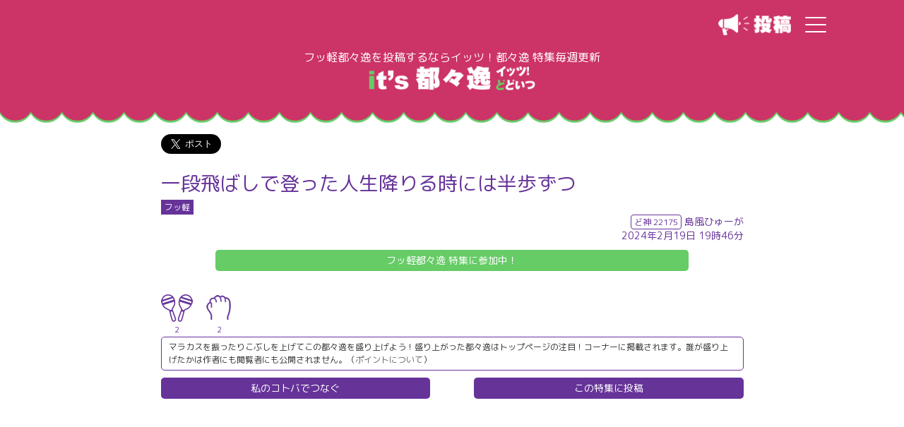

--- FILE ---
content_type: text/html; charset=UTF-8
request_url: https://itsdodo.net/song.php?sid=12279
body_size: 13353
content:
<!DOCTYPE html>
<html lang="ja">
<head>
<!-- Global site tag (gtag.js) - Google Analytics -->
<script async src="https://www.googletagmanager.com/gtag/js?id=UA-3937952-6"></script>
<script>
  window.dataLayer = window.dataLayer || [];
  function gtag(){dataLayer.push(arguments);}
  gtag('js', new Date());
  gtag('config', 'UA-3937952-6');
</script>
<!-- AdSense -->
<script data-ad-client="ca-pub-2271648233656047" async src="https://pagead2.googlesyndication.com/pagead/js/adsbygoogle.js"></script>
<link rel="icon" type="image/png" href="/img/icon-32.png" />
<link rel="apple-touch-icon" href="/img/icon.png">
<title>フッ軽都々逸｜イッツ！都々逸　都々逸投稿サイト「イッツ！都々逸」は、好きなテーマで誰でも気軽に七七七五の歌を投稿することができるサイトです。</title>
<meta http-equiv="Content-Type" content="text/html; charset=utf-8">
<meta name="keywords" content="都々逸,都都逸,川柳,七七七五,短歌,俳句,狂歌">
<meta name="description" content="都々逸投稿サイト「イッツ！都々逸」は、好きなテーマで誰でも気軽に七七七五の歌を投稿することができるサイトです。">
<meta name="viewport" content="width=device-width,initial-scale=1.0">

	<meta name="twitter:card" content="summary_large_image" />
	<meta name="twitter:image" content="https://itsdodo.net/img/ogp/12279.png" />
<meta name="twitter:site" content="@itsdodoitsu" />
<meta name="twitter:title" content="一段飛ばしで登った人生降りる時には半歩ずつ" />
<meta name="twitter:description" content="イッツ！都々逸　フッ軽の都々逸" />

<meta property="og:type" content="article" />
<meta property="og:url" content="https://itsdodo.net/song.php?sid=12279" />
<meta property="og:image" content="https://itsdodo.net/img/ogp/12279.png" />
<meta name="note:card" content="summary_large_image">

<link href="css/main.css" rel="stylesheet" type="text/css">

<script src="https://code.jquery.com/jquery-3.5.1.min.js" integrity="sha256-9/aliU8dGd2tb6OSsuzixeV4y/faTqgFtohetphbbj0="  crossorigin="anonymous"></script>
<script type="text/javascript" src="js/slick/slick.min.js"></script>
<script type="text/javascript" src="js/pages.js"></script>
<script type="text/javascript">
$(window).on('load', function() {
 var url = $(location).attr('href');
 if(url.indexOf("&id=") != -1){
  var id = url.split("&id=");
  var $target = $('#' + id[id.length - 1]);
  if($target.length){
   var pos = $target.offset().top;
   $("html, body").animate({scrollTop:pos}, 500);
  }
 }
});

</script>

</head>
<body>

<div id="wrap">

<!--<p class="pagetop"><a href="#wrap">トップ</a></p>-->
<div id="head">
<div id="head-inner">

<h1>フッ軽都々逸を投稿するならイッツ！都々逸 特集毎週更新</h1>
<p class="description"><a href="/"><img src="/img/common/logo.png" alt="イッツ！都々逸"></a></p>

<div id="utae"><a href="/toukou.php"><img src="/img/common/toukou.png" alt="都々逸の投稿"></a></div>

<div id="navArea">
  <nav>
    <div class="inner">
      <ul>
        <li class="login"><a href="/login.php">ログイン</a></li>
        <li class="regist"><a href="/regist.php">登　録</a></li>
        <li><a href="/news.php">お知らせ</a></li>
        <li><a href="/search.php">新着・検索</a></li>
        <li><a href="/feature.php">特典付き特集</a></li>
        <li><a href="/hotsongs.php">人気の都々逸</a></li>
        <li><a href="/ranking.php">ランキング</a></li>
        <li><a href="/member.php">会員紹介</a></li>
        <li><a href="/point.php">ポイントについて</a></li>
      </ul>
    </div>
  </nav>
  <div class="toggle_btn ">
    <span></span>
    <span></span>
    <span></span>
  </div>
  <div id="mask"></div>
</div>


</div><!-- /head-inner -->
</div><!-- /head -->

<div id="content">





<div class="song_view cf">

	<a href="https://twitter.com/share?ref_src=twsrc%5Etfw" class="twitter-share-button" data-size="large" data-text="一段飛ばしで登った人生降りる時には半歩ずつ　テーマ「フッ軽」" data-hashtags="都々逸" data-via="itsdodoitsu" data-show-count="false">Tweet</a><script async src="https://platform.twitter.com/widgets.js" charset="utf-8"></script>

	
	
	<div class="song">一段飛ばしで登った人生降りる時には半歩ずつ</div>

	<div class="theme cf"><a href="/search.php?s=%E3%83%95%E3%83%83%E8%BB%BD&t=1" >フッ軽</a></div>

	<div class="song_info user_1192aZ cf">
	<span class="pts">ど神 22175</span>
	<a href="user.php?uid=1192aZ">島風ひゅーが</a><br>
	2024年2月19日 19時46分<br>
	
			<a href="/feat/151"><div class="featurelink">フッ軽都々逸 特集に参加中！</div></a>
	
	</div><!-- /song_info -->

<div class="tag">
</div>

		<div class="bell cf">
	<a href="login.php" class="bellbtn2" onclick="return confirm('マラカスを振る機能は会員専用です。')" ></a>
	<a href="login.php" class="bellbtn" onclick="return confirm('こぶしを上げる機能は会員専用です。')" ></a>
	<span class="msg_box"></span>
	</div>

	<div class="bellnum cf">
	<div class="bellnum2" >2</div>
	<div class="bellnum1" >2</div>
	</div>

	<div class="bellexp ">マラカスを振ったりこぶしを上げてこの都々逸を盛り上げよう！盛り上がった都々逸はトップページの注目！コーナーに掲載されます。誰が盛り上げたかは作者にも閲覧者にも公開されません。（<a href="/point.php">ポイントについて</a>）</div>
	
	<a href="/toukou.php?theme=%E3%83%95%E3%83%83%E8%BB%BD&s=12279" ><div class="pakuru cf">私のコトバでつなぐ</div></a>
			<a href="/toukou.php?f=151&theme=%E3%83%95%E3%83%83%E8%BB%BD"><div class="themetoukou cf">この特集に投稿</div></a>
	
</div><!-- /song_view -->


<div align="center"><br /><br />
<!-- コンテンツ下 -->
<ins class="adsbygoogle"
     style="display:block"
     data-ad-client="ca-pub-2271648233656047"
     data-ad-slot="1960856921"
     data-ad-format="auto"
     data-full-width-responsive="true"></ins>
<script>
     (adsbygoogle = window.adsbygoogle || []).push({});
</script>
</div>

<h2>コメント</h2>


	<p class="text">コメントは、会員のみ行うことができます。</a>


		<div class="comment_list cf"><form action="/song.php" method="post" class="comment_form">

			<img src="/img/iine.png" class="stamp" />
	
			人生下るときには楽しみながら ♪<br>
	
	<div class="comment_info cf"><span class="pts"> ど神 30066</span> <a href="user.php?uid=spring_hi">泉心</a><br>2024年2月19日 20時42分</div>

		<div class="res_list cf">
		<img src="/img/reply.png" class="stamp" />
		その通りでございます🎵<br>
		<div class="comment_info"><span class="pts"> ど神 22175</span> <a href="user.php?uid=1192aZ">島風ひゅーが</a><br>2024年2月23日 16時45分</div>
	</div>
	
		</form></div>
	


</div><!-- /content -->

<div id="foot">
<div id="foot-inner">

<h3>イッツ！都々逸</h3>
<p class="description">都々逸投稿サイト「イッツ！都々逸」は、好きなテーマで誰でも気軽に七七七五の歌を投稿することができるサイトです。</p>


<div align="center">
<!-- フッター -->
<ins class="adsbygoogle"
     style="display:block"
     data-ad-client="ca-pub-2271648233656047"
     data-ad-slot="8240675885"
     data-ad-format="auto"
     data-full-width-responsive="true"></ins>
<script>
     (adsbygoogle = window.adsbygoogle || []).push({});
</script>
</div><br />

<h4>新しいコメント</h4>
<div class="group">
<a href="/song.php?sid=27526" ><span class="newcomment">つなぐありがとうございます🙇</a>
<a href="/song.php?sid=27526" ><span class="newcomment">いいねありがとうございます☺️</a>
<a href="/song.php?sid=27526" ><span class="newcomment">いいねありがとうございます☺️</a>
<a href="/song.php?sid=27525" ><span class="newcomment">つなぐありがとうございます🙇</a>
<a href="/song.php?sid=27525" ><span class="newcomment">しみるありがとうございます😃月の土地売ってるとか</a>
<a href="/song.php?sid=27522" ><span class="newcomment">いいねありがとうございます☺️</a>
<a href="/song.php?sid=27519" ><span class="newcomment">いいねありがとうございます☺️</a>
<a href="/song.php?sid=27519" ><span class="newcomment">いいねありがとうございます☺️</a>
<a href="/song.php?sid=27519" ><span class="newcomment">小学校の教科書に載ってたSETI宇宙探索プロジェクトです</a>
<a href="/song.php?sid=27527" ><span class="newcomment">いいねありがとうございます☺️有効な政策かもしれません</a>
</div>

<h4>グループ</h4>
<div class="group">
  <div class="groupsite"><a href="https://marusenryu.com/" target=_blank>川柳投稿まるせん</a></div>
  <div class="groupsite"><a href="https://nananana.jp/" target=_blank>ナナナナ</a></div>
  <div class="groupsite"><a href="https://crazysongs.net/" target=_blank>クレイジーソング</a></div>
  <div class="groupsite"><a href="https://jiyuritsu.net/" target=_blank>投稿！じゆーりつ</a></div>
  <div class="groupsite"><a href="https://dajarebank.com/" target=_blank>投稿！ダジャレバンク</a></div>
  <div class="groupsite"><a href="https://kanjibank.net/" target=_blank>夜露死苦！漢字バンク</a></div>
  <div class="groupsite"><a href="https://oogiripark.com/" target=_blank>大喜利パーク</a></div>
</div>

<h4>SNS</h4>
<div class="group">
  <div class="groupsite"><a href="https://www.youtube.com/@marusenryu" target=_blank>ユーチューブ</a></div>
  <div class="groupsite"><a href="https://twitter.com/itsdodoitsu" target=_blank>エックス（旧ツイッター）</a></div>
</div>

<h4>投稿されているテーマ</h4>
<div class="group">
<a href="/search.php?s=%E9%85%92%E5%A0%B4&t=1"><span class="newtheme">酒場都々逸</span></a>
<a href="/search.php?s=%E3%83%AA%E3%83%94%E3%83%BC%E3%83%88&t=1"><span class="newtheme">リピート都々逸</span></a>
<a href="/search.php?s=%E3%83%9C%E3%83%B3%E3%82%AF%E3%83%A9&t=1"><span class="newtheme">ボンクラ都々逸</span></a>
<a href="/search.php?s=%E3%81%A1%E3%82%83%E3%81%A3%E3%81%8B%E3%82%8A&t=1"><span class="newtheme">ちゃっかり都々逸</span></a>
<a href="/search.php?s=%E6%B8%AF%E7%94%BA&t=1"><span class="newtheme">港町都々逸</span></a>
<a href="/search.php?s=%E3%83%89%E3%82%A2&t=1"><span class="newtheme">ドア都々逸</span></a>
<a href="/search.php?s=%E9%87%8E%E9%B3%A5&t=1"><span class="newtheme">野鳥都々逸</span></a>
<a href="/search.php?s=%E7%B4%8D%E8%B1%86&t=1"><span class="newtheme">納豆都々逸</span></a>
<a href="/search.php?s=%E7%8E%89%E3%81%AE%E8%BC%BF&t=1"><span class="newtheme">玉の輿都々逸</span></a>
<a href="/search.php?s=%E5%AF%92%E3%81%84&t=1"><span class="newtheme">寒い都々逸</span></a>
<a href="/search.php?s=%E9%8C%AF%E8%A6%9A&t=1"><span class="newtheme">錯覚都々逸</span></a>
<a href="/search.php?s=%E5%8B%A4%E5%8B%89&t=1"><span class="newtheme">勤勉都々逸</span></a>
<a href="/search.php?s=%E5%A9%9A%E6%B4%BB&t=1"><span class="newtheme">婚活都々逸</span></a>
<a href="/search.php?s=SETI%E3%83%97%E3%83%AD%E3%82%B8%E3%82%A7%E3%82%AF%E3%83%88&t=1"><span class="newtheme">SETIプロジェクト都々逸</span></a>
<a href="/search.php?s=%E3%81%BB%E3%81%AE%E5%AD%97&t=1"><span class="newtheme">ほの字都々逸</span></a>
<a href="/search.php?s=%E9%9D%9E%E5%B8%B8%E8%AD%98&t=1"><span class="newtheme">非常識都々逸</span></a>
<a href="/search.php?s=%E3%81%96%E3%81%A3%E3%81%8F%E3%82%8A&t=1"><span class="newtheme">ざっくり都々逸</span></a>
<a href="/search.php?s=%E9%8D%8B&t=1"><span class="newtheme">鍋都々逸</span></a>
<a href="/search.php?s=%E8%8A%B8%E8%83%BD%E4%BA%BA%E3%81%AE%E4%B8%8D%E7%A5%A5%E4%BA%8B&t=1"><span class="newtheme">芸能人の不祥事都々逸</span></a>
<a href="/search.php?s=%E6%9C%89%E6%A8%A9%E8%80%85&t=1"><span class="newtheme">有権者都々逸</span></a>
</div>

<h4>投稿している人</h4>
<div class="group">
<a href="/user.php?uid=1192aZ" ><span class="newwriter">島風ひゅーがさん</span></a>
<a href="/user.php?uid=muraken1" ><span class="newwriter">村山健壱さん</span></a>
<a href="/user.php?uid=tomtsujita" ><span class="newwriter">つじまんたろうさん</span></a>
<a href="/user.php?uid=bubutaro" ><span class="newwriter">豚々舎休庵さん</span></a>
<a href="/user.php?uid=extra7dodo" ><span class="newwriter">優々っぴさん</span></a>
<a href="/user.php?uid=shiga0626" ><span class="newwriter">車土笙介さん</span></a>
<a href="/user.php?uid=daisuke177" ><span class="newwriter">琵琶湖潮五郎さん</span></a>
<a href="/user.php?uid=goshow" ><span class="newwriter">五笑さん</span></a>
<a href="/user.php?uid=Taneko" ><span class="newwriter">豊穣 田猫さん</span></a>
<a href="/user.php?uid=kani3319" ><span class="newwriter">偽物のカニカマ。さん</span></a>
</div>

<div align="center" class="group">
  <div class="groupsite"><a href="/kiyaku.php">利用規約・プライバシーポリシー</a>　<a href="/unei.php">運営</a>　<a href="/contact.php">お問い合わせ</a></div>
</div>

</div><!-- /foot-inner -->
</div><!-- /foot -->


</div><!-- /wrap -->



</body>
</html>


--- FILE ---
content_type: text/html; charset=utf-8
request_url: https://www.google.com/recaptcha/api2/aframe
body_size: 266
content:
<!DOCTYPE HTML><html><head><meta http-equiv="content-type" content="text/html; charset=UTF-8"></head><body><script nonce="ozAcuHGj8BIULnPmsCfO_A">/** Anti-fraud and anti-abuse applications only. See google.com/recaptcha */ try{var clients={'sodar':'https://pagead2.googlesyndication.com/pagead/sodar?'};window.addEventListener("message",function(a){try{if(a.source===window.parent){var b=JSON.parse(a.data);var c=clients[b['id']];if(c){var d=document.createElement('img');d.src=c+b['params']+'&rc='+(localStorage.getItem("rc::a")?sessionStorage.getItem("rc::b"):"");window.document.body.appendChild(d);sessionStorage.setItem("rc::e",parseInt(sessionStorage.getItem("rc::e")||0)+1);localStorage.setItem("rc::h",'1768899330993');}}}catch(b){}});window.parent.postMessage("_grecaptcha_ready", "*");}catch(b){}</script></body></html>

--- FILE ---
content_type: text/css
request_url: https://itsdodo.net/css/main.css
body_size: 18955
content:
@charset "utf-8";
@import url(https://fonts.googleapis.com/css?family=M+PLUS+Rounded+1c);

/* ------------------------------------------
 コモン
-------------- */
body {
 margin: 0px;padding: 0px;
 font-family: "M PLUS Rounded 1c",
  Arial,
 "Hiragino Kaku Gothic ProN",
 "Hiragino Sans",
 Meiryo,
 sans-serif;
}
a {
	color:#639;
	text-decoration:none;
}
.pts {
	border:none;
	font-size:12px;
	padding:1px 4px;
	border:1px solid #639;
	-webkit-border-radius: 4px;
	-moz-border-radius: 4px;
	border-radius: 4px;
}

.text{
 margin:5px auto 15px;
 width:90%;
}
.text .explain{
	font-size:14px;
	color:#666;
}
.cf:before, .cf:after {
    content:"";
    display:table
}
.cf:after { clear:both }
#error,
#message {
 margin:5px auto 5px;
 width:90%;
	border-bottom:1px solid #c00;
	color:#c00;
}
#message {
	border-bottom:1px solid #333;
	color:#0c0;
}
.confirm {
	border-bottom:1px solid #333;
	color:#0c0;
}
#registmerit {
 width:90%;
 margin:25px auto 5px;
}
#registmerit a,
.toukouform a,
.text a{
 display:block;
 width:50%;
 margin:5px auto;
 padding:5px;
 background:#639;
 color:#fff;
 text-align:center;
 border-radius:5px;
}
.text a.toppage{
 display:inline;
 font-size:12px;
 width:auto;
 border:1px solid #639;
 background:#fff;
 color:#639;
}

.text.setsumei{
/*	border:2px solid  #7a0;*/
 background:#eee;
	font-size:14px;
	padding:10px;
	-webkit-border-radius: 4px;
	-moz-border-radius: 4px;
	border-radius: 4px;

}
.text.setsumei strong{
	font-size:18px;
}

.toukouform a.featpage,
.text a.featpage{
 display:block;
 float:left;
 margin:5px 2px;
 font-size:12px;
 width:auto;
 border:1px solid #333;
 background:#fff;
 color:#333;
}
.text a.featpage.zero {
 background:#eee;
}
.text a.featpage.complete {
float:none;
 font-size:14px;
 background:#fcf;
}
.text a.featpage.complete_get {
float:none;
 font-size:14px;
 background:#eee;
pointer-events: none;
}
input,select,textarea {
box-sizing: border-box;
	width:100%;
	border:1px solid #639;
	border-radius: 5px;
	padding:5px;
}
input[type="radio"]{
	width:auto;
}

input[type="checkbox"]{
    display: none;
}
input[type="checkbox"]+label{
    display: none;
    cursor: pointer;
    display: inline-block;
    position: relative;
    padding-left: 25px;
    padding-right: 10px;
}
input[type="checkbox"]+label::before{
    content: "";
    position: absolute;
    display: block;
    box-sizing: border-box;
    width: 20px;
    height: 20px;
    margin-top: -10px;
    left: 0;
    top: 50%;
    border: 1px solid;
    border-color:  #639; /* 枠の色変更 お好きな色を */
    background-color: #FFF; /* 背景の色変更 お好きな色を */
border-radius: 25%;
}
input[type="checkbox"]:checked+label::after{
    content: "";
    position: absolute;
    display: block;
    box-sizing: border-box;
    width: 18px;
    height: 9px;
    margin-top: -9px;
    top: 50%;
    left: 3px;
    transform: rotate(-45deg);
    border-bottom: 3px solid;
    border-left: 3px solid;
    border-color:  #639; /* チェックの色変更 お好きな色を */
}
input[type="submit"] {
	width:auto;
	border:1px solid #639;
	margin-top: 15px;
	padding:5px 15px;
	background-color: #639;
	color:#fff;
	cursor:pointer;
	border-radius: 5px;
}

/* ------------------------------------------
 ヘッダ
-------------- */
#head {
	height:175px;
/*	background-color:#c36;
	border-bottom:5px solid #6c6;*/
	position: fixed;
	width: 100%;
	transition: .5s;
  z-index: 10;
	background: url("../img/common/bg_cloud.png") bottom left repeat-x ;
}

#head-inner {
	width:100%;
	min-width: 320px;
	margin:0 auto;
	padding-top:60px;
	color:#fff;
	position:relative;
	transition: .5s;
}
#head-inner .description{
 padding: 10px 0 0 30px;
 margin:0;
 text-align: left;
 font-family: "M PLUS Rounded 1c"; 
 font-size:22px;
/* text-shadow: 0 0 5px #cc9;*/
	transition: .5s;
}
#head-inner .description a{
	color:#fff;
}
#head-inner .description a img{
	height:30px;
}
#head-inner h1{
 padding: 0px 0 0 30px;
 margin:0;
 font-family: "M PLUS Rounded 1c",Meiryo;
 font-size:12px;
 font-weight:normal;

}

/* ---　スクロール時　--- */
#head.transform {
	height:70px;
}
#head.transform #head-inner {
	padding-top:10px;
}
#head.transform #head-inner .description {
 padding: 10px 0 0 10px;
}
#head.transform #head-inner .description a img{
	height:20px;
}

#head.transform #head-inner h1 {
	display:none;
}

#head.hide {
 transform: translateY(-100%);
}

/*============
utae
=============*/

#utae {
  position: absolute;
  top: 20px;
  right: 70px;
  height: 30px;
}
#utae img{
 height:30px;
}

/*============
nav
=============*/
nav {
  display: block;
  position: fixed;
  top: 0;
  left: -300px;
  bottom: 0;
  width: 300px;
  background: #ffffff;
  overflow-x: hidden;
  overflow-y: auto;
  -webkit-overflow-scrolling: touch;
  transition: all .5s;
  z-index: 10;
  opacity: 0;
}
.open nav {
  left: 0;
  opacity: 1;
}
nav .inner {
  padding: 25px;
}
nav .inner ul {
  list-style: none;
  margin: 0;
  padding: 0;
}
nav .inner ul li {
  position: relative;
  margin: 0;
  border-bottom: 1px solid #333;
  color: #333;
}
nav .inner ul li a {
  display: block;
  color: #333;
  font-size: 14px;
  padding: 1em;
  text-decoration: none;
  transition-duration: 0.2s;
}
nav .inner ul li a:hover {
  background: #e4e4e4;
}

nav .inner ul li.login,
nav .inner ul li.regist {
  border-bottom: none;
  border-bottom: 1px solid #fff;
}
nav .inner ul li.login a ,
nav .inner ul li.regist a {
  color: #fff;
  background: #639;
 border-radius:5px;
}
nav .inner ul li.login a:hover ,
nav .inner ul li.regist a:hover {
  background: #333
}

@media screen and (max-width: 600px) {
  nav {
    left: -220px;
    width: 220px;
  }
}
/*============
.toggle_btn
=============*/
.alert {
	animation: flash 2s linear infinite;
}
@keyframes flash {
  0%,100% {
    opacity: 1;
  }
  50% {
    opacity: 0;
  }
}
.toggle_btn {
  display: block;
  position: absolute;
  top: 20px;
  right: 20px;
  width: 30px;
  height: 30px;
  transition: all .5s;
  cursor: pointer;
  z-index: 3;
}
.toggle_btn span {
  display: block;
  position: absolute;
  left: 0;
  width: 30px;
  height: 2px;
  background-color: #fff;
  border-radius: 4px;
  transition: all .5s;
}
.toggle_btn span:nth-child(1) {
  top: 4px;
}
.toggle_btn span:nth-child(2) {
  top: 14px;
}
.toggle_btn span:nth-child(3) {
  bottom: 4px;
}
.open .toggle_btn span {
  background-color: #fff;
}
.open .toggle_btn span:nth-child(1) {
  -webkit-transform: translateY(10px) rotate(-315deg);
  transform: translateY(10px) rotate(-315deg);
}
.open .toggle_btn span:nth-child(2) {
  opacity: 0;
}
.open .toggle_btn span:nth-child(3) {
  -webkit-transform: translateY(-10px) rotate(315deg);
  transform: translateY(-10px) rotate(315deg);
}
/*============
#mask
=============*/
#mask {
  display: none;
  transition: all .5s;
}
.open #mask {
  display: block;
  position: fixed;
  top: 0;
  left: 0;
  width: 100%;
  height: 100%;
  background: #639;
  opacity: .8;
  z-index: 2;
  cursor: pointer;
}


/* ------------------------------------------
 コンテンツ
-------------- */

#content {
 padding:180px 20px 20px;
 color:#639;
 font-size:16px;
}
#content h2{
 font-family: "M PLUS Rounded 1c"; 
 font-size:30px;
 text-align: center;
 border-bottom:2px dashed #c36;
 color:#6c6;
 margin-left:15px; margin-right:15px;
}

/* --------------
 ピックアップ
-------------- */
.pickup {
 width:90%;
 margin:0px auto;
}
.pickup .result{
	float:left;
	text-align:center;
	font-size:28px;
/* border:1px dotted #639;*/
}
.pickup .pickupsong{
/* border:1px solid #639;*/
 margin:0 5px;
 padding:0 30px 0 60px;
 font-size:28px;
}
.pickup .theme{
 margin:0 5px 5px 0;
 padding:2px 5px;
 background-color:#639;
 color:#fff;
 font-size:12px;
}


/* --------------
 新着コメント
-------------- */
.comment {
 width:90%;
 margin:0px auto;
}
.comment a{
 display:block;
 margin-bottom:5px;
}
.comment a:hover{
	background-color:#eee;
}
.comment .newcomment{
 font-size:18px;
}
/* --------------
 ログイン、登録　ウタ
-------------- */
.loginform ,
.toukouform ,
.commentform ,
.song_view ,
.user_view ,
.cal_view ,
#search-form ,
#ranking ,
.log ,
.comment_list ,
.song_list ,
.registform {
 width:90%;
 margin:0px auto;
}
.loginform a,
.toukouform a,
.registform a {
 background:#ccc;
}

.comment_list a{
 padding-bottom:3px;
 border-bottom: 1px dotted #333;
}
.comment_info a,
.res_list a{
 border:none;
}
.registform .sedit{
	background:none;
	font-size:12px;
	color:#666;
}

/* --------------
 トウコウ　ウタ
-------------- */
.paku_chui ,
.paku_from {
	margin:0px auto 15px;
	padding:10px;
	font-size:12px;
	background-color: #eee;
	border-radius:5px;
}
.paku_from {
	font-size:16px;
}
.paku {
	border-bottom:1px solid #333;
}

/* --------------
 ウタ
-------------- */
.twitter-share-button{
	margin-top:10px;
}
.paku_from {
	margin-top:10px;
	padding-bottom:5px;
}
.song_view .photo {
	margin-top:10px;
	text-align:center;
}
.song_view .photo img{
	width:80%;
	box-shadow: 0px 0px 10px -5px rgba(0, 0, 0, 0.8);
}
.arrow {
  position: relative;
}
.arrow::before {
  content: "";
  display: block;
  position: absolute;
  top: 0px;
  left: 50%;
  width: 0;
  height: 0;
  transform: translateX(-50%);
  border: 12px solid transparent;
  border-top: 12px solid #eee;
  border-bottom-width: 0;
}
.song_view .song {
	margin-top:15px;
	font-size:28px;
}
.song_view .theme {
 width:auto;
 margin:auto;
}
.song_view .theme a{
 font-size:12px;
 background-color:#639;
 color:#fff;
 padding:2px 5px;
}
.song_view .song_info {
 text-align:right;
 font-size:14px;
}
.song_view .song_info .sedit{
	font-size:12px;
	color:#666;
}
.song_view .tag {
	padding:10px 0;
	font-size:14px;
}

.song_view .bell {

}
.song_view .bell a {
	display:block;
	width:45px;height:45px;
	border:none;
	background-size:45px 45px;
	float:left;
	margin-right:15px;
} 
.song_view .bell a.bellbtn {
	background: url("../img/bell1_stop.gif") top right no-repeat ;
}
.song_view .bell a.bellbtn2 {
	background: url("../img/bell2_stop.gif") top right no-repeat ;
}
.song_view .bellnum > div {
	width:45px;height:18px;
	border:none;
	float:left;
	margin-right:15px;
	font-size:11px;
	text-align:center;
} 
.msg_box {
	display:block;
	float:left;
	margin-top:10px;
	background-color: #639;
	color:#fff;
	border-radius:5px;
	padding:5px 10px;
	font-size:12px;
	display:none;
}

.song_view .bellexp {
	border:1px solid #639;
	border-radius:5px;
	padding:5px 10px;
	font-size:12px;
	color:#333;
}
.song_view .bellexp a {
	color:#666;
}
.song_view .featurelink {
	margin:10px auto;
	font-size:14px;
	padding:5px;
	width:80%;
	background-color: #6c6;
	color:#fff;
	border-radius:5px;
	text-align:center;
}

.song_view .pakuru ,
.song_view .themetoukou {
	margin-top:10px;
	font-size:14px;
	padding:5px;
	width:45%;
	float:left;
	background-color: #639;
	border-radius:5px;
	text-align:center;
}
.song_view .themetoukou {
	float:right;
}
.song_view .pakuru,
.song_view .themetoukou{
	color:#fff;
}
.stamparea label img {
	width:45px;
	vertical-align:middle;
}
.stamparea input[type="radio"] {
  display: none;
}
.stamparea input[type="radio"]:checked + label img {
	-moz-transform: rotate(-45deg);
	-webkit-transform: rotate(-45deg);
	-o-transform: rotate(-45deg);
	-ms-transform: rotate(-45deg);
}
.comment_list{
	padding-top:15px;
	font-size:14px;
}
.comment_list img{
	width:50px;
	vertical-align:top;
}
.comment_info{
	text-align:right;
}
.res_form input[type="text"] {
	width:75%;
}
.res_list {
	margin:0px auto 15px;
	padding:10px;
	font-size:12px;
	background-color: #eee;
	border-radius:5px;
}
.res_list img{
	width:20px;
}
/* --------------
 ユーザー
-------------- */
.user_view {
	box-sizing: border-box;
	margin:0px auto;
	padding:15px;
	font-size:12px;
	background-color: #eee;
	border-radius:5px;
 font-size:14px;
}
.user_view .photo {
	display:block;
	width:100%;
	height:100%;
}
.user_view .user_info{
	text-align:center;
}
.user_view .intro{
	margin:10px 0;
	border-bottom:1px dotted #ccc;
}
.user_info .sedit,
.user_view .sedit{
	font-size:12px;
	color:#666;
}
.hplink {
	border:none;
	color:#fff;
	font-size:12px;
	padding:1px 4px;
	background-color:#ccc;
	border-radius: 4px;
}
#search-form {
	margin-top:15px;
}
#search-form input.search {
	width:74%;
	padding:7px 5px;
	float:left;
vertical-align:middle;
}
#search-form input.searchbtn {
	width:24%;
	margin:auto;	padding:auto;
	float:right;
}
.song_list a{
	display: block;
}
.song_list a:hover{
	background-color:#eee;
}
.song_list{
 padding:5px;
 font-size:18px;
}
.song_list .result{
	font-size:16px;
}
.song_list .song img{
	height:14px;
}
.song_list .theme{
 margin:0 5px 5px 0;
 padding:2px 5px;
 background-color:#639;
 color:#fff;
 font-size:12px;
}
.song_list .setsumei{
 margin:0 5px 5px 0;
 padding:2px 5px;
 color:#639;
 font-size:12px;
}
.song_list .song_info {
 text-align:right;
 font-size:12px;
}

/* --------------
ランキング
-------------- */
#ranking {
	border-collapse:collapse;
}
#ranking .thead{
	
}
#ranking td a{
	color:#639;
	border-bottom:1px dotted #333;
	font-weight:normal;
}

#ranking td, #ranking th {
	font-size:16px;
	margin:0;
	padding:3px 10px;
	border-bottom:1px solid #ddd;
}
#ranking th {
	background-color:#639;
	color:#fff;
	border-bottom:none;
}
#ranking tr.bg {
	background-color:#eee;
}

/* --------------
ポイントログ
-------------- */
.log {
	font-size:14px;
	border-top:1px dotted #ccc;
	padding:5px 0;
}
.log .link {
	text-align:right;
	font-size:12px;
}
.log.last {
	border-bottom:1px dotted #ccc;
}

/* ------------------------------------------
 フッタ
-------------- */
#foot {
	background-color:#639;
/*	position: fixed; */
	width: 100%;
	transition: .5s;
}

#foot-inner {
	width:100%;
	min-width: 320px;
	margin:0 auto;
	padding:10px 0;
	color:#fff;
	position:relative;
	transition: .5s;
}
#foot-inner h3{
 padding: 0px 0 0 30px;
 margin:0;
 text-align: left;
 font-family: "M PLUS Rounded 1c"; 
 font-size:30px;
}
#foot-inner .description{
 padding: 0px 0 20px 30px;
 margin:0;
 font-family: "M PLUS Rounded 1c",Meiryo;
 font-size:12px;
}
#foot-inner h4{
 padding: 0px 0 0 30px;
 margin:0;
 text-align: left;
 font-family: "M PLUS Rounded 1c"; 
 font-size:26px;
}
.group {
 padding: 0px 30px 0 30px;
 margin-bottom:5px;
 font-size:14px;
}
.group .groupsite{
 padding:2px 0 0 0 ; 
}
.group .groupsite a{
 color:#fff;
}
.newtheme , .newwriter, .newcomment {
	 color:#fff;
	margin-right:5px;
}

/* --------------
 カレンダー
-------------- */
table.calender{
	box-sizing: border-box;
 border-collapse: collapse;
 margin:0px auto;
 width:100%;
}

table.calender td{
 width:10%;
 height:60px;
 font-size: 10pt;
 text-align:left;
 padding:3px 3px;
 border:1px solid #aaa;
 vertical-align:top;
}
table.calender td a{
	display:block;
	margin:5px auto 0px;
	padding:5px;
	font-size: 12px;
	text-align:center;
	background-color: #fff;
	width:75%;
	border-radius: 6px;
}
table.calender td a.nicestamp{
	background-color: #69c;
	color: #fff;
}
table.calender .non{
 color:#ccc;
}
table.calender .sun{
 color:#f00;
}
table.calender .yasumi{
 color:#f00;
}
table.calender .doyou{
 color:#33f;
}
table.calender .wdtoday{
 background-color:#eee;
}
table.calender .tdone{
 background-color:#DDE8F4;
}
table.calender tr.youbi{
 background-color:#ccc;
}
table.calender tr.youbi td{
 text-align:center;
 height:10px;
}
table.calender tr.total td{
 height:10px;
}

/* --------------
 ページング
-------------- */
#pagearea {
	clear:both;
	margin:20px 0 ;padding: 0;
	font-size:14px;
}
#pagearea p{
	display:block;
	width:250px;
	margin:0px auto ;padding: 0;
	position:relative;
}
#pagearea a,#pagearea span{
	display:block;
	margin: 0px 5px;
	padding: 3px 10px;
	border:1px solid #666;
}
#pagearea a{
	background-color:#ccc;
}
#pagearea .prev{
	float:left;
}
#pagearea .this{
	width:40px;
	text-align:center;
	position:absolute;
	left:90px;
	background-color:#ccc;
}
#pagearea .next{
	float:right;
}

/* 600px～ 広い画面表示
------------------------------------------------------------------------------------------ */
@media screen and (min-width:600px) {

/* ------------------------------------------
 コモン
-------------- */
#registmerit ,
#error ,
#message ,
p.text{
 width:75%;
}

/* ------------------------------------------
 ヘッダ
-------------- */

#head-inner {
	max-width: 1100px;
}

 #head-inner .description{
 padding: 0px;
 margin:0;
 text-align: center;
 font-family: "M PLUS Rounded 1c"; 
 font-size:36px;
 line-height:0.8;
	transition: .5s;
}
#head-inner .description a img{
	height:35px;
}

#head-inner h1{
 padding: 10px 0 0 0;
 margin:0;
 font-family: "M PLUS Rounded 1c",Meiryo;
 font-size:16px;
 text-align: center;
}

/* ---　スクロール時　--- */
#head.transform #head-inner .description {
 padding: 10px 0 0 10px;
	transition: .5s;
}
#head.transform #head-inner .description a img{
	height:30px;
}

/* ------------------------------------------
 コンテンツ
-------------- */
#content h2{
 font-size:42px;
}

/* --------------
 ピックアップ
-------------- */
.pickup {
 width:75%;
 margin:0px auto;
 padding:0 10px;
}
.pickup .result{
	float:left;
	text-align:center;
	font-size:42px;
/* border:1px dotted #639;*/
}
.pickup .pickupsong{
 margin:0 5px;
 padding:0 60px 0 120px;
 font-size:42px;
}

/* --------------
 新着コメント
-------------- */
.comment {
 width:75%;
 margin:0px auto;
}
.comment .newcomment{
 font-size:28px;

}
/* --------------
 ログイン、登録　ウタ
-------------- */
.loginform ,
.toukouform ,
.commentform ,
.song_view ,
.user_view ,
.cal_view ,
#search-form ,
#ranking ,
.comment_list ,
.log ,
.song_list ,
.registform {
 width:75%;
 margin:0px auto;
}
/* --------------
 ウタ
-------------- */
.song_view .photo img{
	width:50%;
}
.user_view {
	margin:0px auto ;
}

/* --------------
 ユーザー
-------------- */
#search-form {
	margin-top:15px;
}
.song_list{
 font-size:28px;
}
/* --------------
ランキング
-------------- */
#ranking .thead{
	
}

/* ------------------------------------------
 フッタ
-------------- */
#foot-inner {
	width:75%;
}
#foot-inner h3{
 padding: 0px 0 0 0px;
}
#foot-inner .description{
 padding: 0px 0 20px 0px;
}
#foot-inner h4{
 padding: 0px 0 0 0px;
}
.group {
 padding: 0px 0 0 0px;
}



}
/* 1140px～ 広い画面表示
------------------------------------------------------------------------------------------ */
@media screen and (min-width:1140px) {


/* ------------------------------------------
 コンテンツ
-------------- */
#content {
 width:1100px;
 margin:0 auto;
/* border-right: 2px solid #c36;
 border-left: 2px solid #c36;*/
}
#content h2{
 font-size:42px;
}
#hotsongs,#feature {
    width: 49%;
    display: block;
    float: left;
}
#search {
 clear:both;
}
/* --------------
 ピックアップ
-------------- */
.pickup {
 width:90%;
 margin:0px auto;
 padding:0 10px;
}
.pickup .result{
	float:left;
	text-align:center;
	font-size:28px;
/* border:1px dotted #000;*/
}
.pickup .pickupsong{
 margin:0 5px;
 padding:0 60px 0 120px;
 font-size:28px;
}


}
